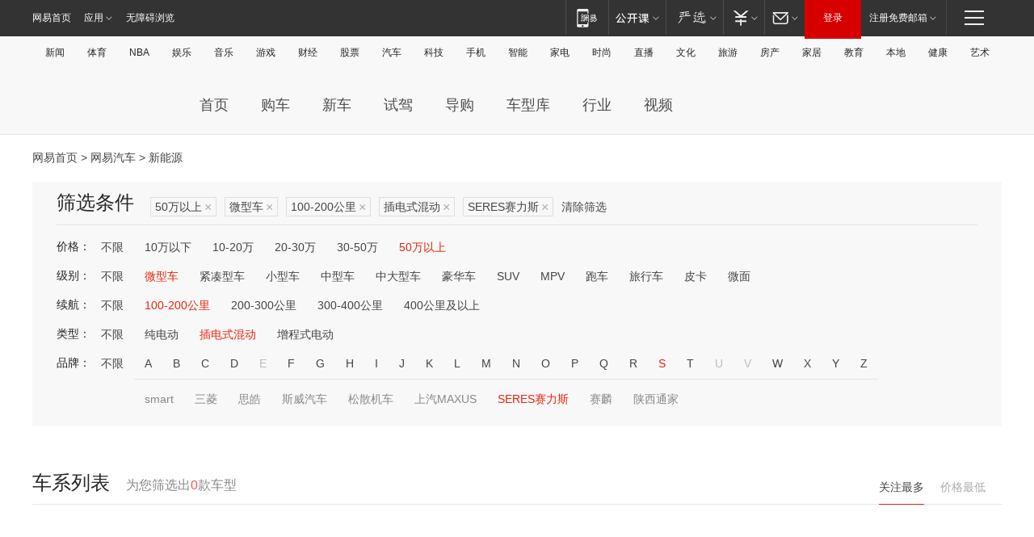

--- FILE ---
content_type: text/html;charset=GBK
request_url: http://product.auto.163.com/search_energy/brandName=19080@duration=100-200@energy=plugh@price=above50@type=mini/
body_size: 13992
content:
<!DOCTYPE HTML>
<!--[if IE 6 ]> <html id="ne_wrap" class="ne_ua_ie6 ne_ua_ielte8"> <![endif]-->
<!--[if IE 7 ]> <html id="ne_wrap" class="ne_ua_ie7 ne_ua_ielte8"> <![endif]-->
<!--[if IE 8 ]> <html id="ne_wrap" class="ne_ua_ie8 ne_ua_ielte8"> <![endif]-->
<!--[if IE 9 ]> <html id="ne_wrap" class="ne_ua_ie9"> <![endif]-->
<!--[if (gte IE 10)|!(IE)]><!--> <html id="ne_wrap"> <!--<![endif]-->
<head>
    <meta charset="gbk">
    <title>新能源_网易汽车</title>
    <link rel="dns-prefetch" href="//static.ws.126.net">
    <meta name="keywords" content="汽车,汽车网,买车,购车,评测,导购,报价,对比,口碑,汽车报价,国产汽车,大众汽车,丰田汽车,本田汽车,日产汽车," />
    <meta name="description" content="网易汽车_易乐车生活:为您提供最新最全汽车导购,汽车报价,汽车图片,汽车行情,汽车试驾,汽车评测,是服务于购车人群的汽车资讯门户" />
    <script>!function(){window.isNs9=document.documentElement.className.indexOf('ns9')!=-1,nsClsName=' ns12';if(isNs9){return};if(/\?narrow/.test(location.search)||screen.width/10<128&&document.documentElement.clientWidth==screen.width){isNs9=true;nsClsName=' ns9';}document.documentElement.className+=nsClsName;}()</script>
<link href="https://static.ws.126.net/163/f2e/auto/auto.base.2021.css?v7" rel="stylesheet" />
<script src="//static.ws.126.net/163/frontend/libs/antanalysis.min.js"></script>
<script src="//static.ws.126.net/163/frontend/antnest/NTM-3LSDEVVJ-1.js" async="async"></script>
<script src="//static.ws.126.net/f2e/lib/js/ne.js"></script>
<script src="//static.ws.126.net/cnews/js/ntes_jslib_1.x.js" charset="gb2312"></script>
<link href="//static.ws.126.net/163/f2e/auto/product_pc/elec_search//static/css/elec_search.css?ipzgcq" rel="stylesheet"/>
</head>
<body>
<!-- 公共黑色顶部 -->
<!-- /special/ntes_common_model/nte_commonnav2019.html -->



<link rel="stylesheet" href="https://static.ws.126.net/163/f2e/commonnav2019/css/commonnav_headcss-fad753559b.css"/>
<!-- urs -->
<script _keep="true" src="https://urswebzj.nosdn.127.net/webzj_cdn101/message.js" type="text/javascript"></script>
<div class="ntes_nav_wrap" id="js_N_NTES_wrap">
  <div class="ntes-nav" id="js_N_nav">
    <div class="ntes-nav-main clearfix">
            <div class="c-fl" id="js_N_nav_left">
        <a class="ntes-nav-index-title ntes-nav-entry-wide c-fl" href="https://www.163.com/" title="网易首页">网易首页</a>
        <!-- 应用 -->
        <div class="js_N_navSelect ntes-nav-select ntes-nav-select-wide ntes-nav-app  c-fl">
          <a href="https://www.163.com/#f=topnav" class="ntes-nav-select-title ntes-nav-entry-bgblack JS_NTES_LOG_FE">应用
            <em class="ntes-nav-select-arr"></em>
          </a>
          <div class="ntes-nav-select-pop">
            <ul class="ntes-nav-select-list clearfix">
              <li>
                <a href="https://m.163.com/newsapp/#f=topnav">
                  <span>
                    <em class="ntes-nav-app-newsapp">网易新闻</em>
                  </span>
                </a>
              </li>
              <li>
                <a href="https://open.163.com/#f=topnav">
                  <span>
                    <em class="ntes-nav-app-open">网易公开课</em>
                  </span>
                </a>
              </li>
              <li>
                <a href="https://daxue.163.com/offline/download.html">
                  <span>
                    <em class="ntes-nav-app-gaokaozhiyuan">网易高考智愿</em>
                  </span>
                </a>
              </li>
              <li>
                <a href="https://hongcai.163.com/?from=pcsy-button">
                  <span>
                    <em class="ntes-nav-app-hongcai">网易红彩</em>
                  </span>
                </a>
              </li>
              <li>
                <a href="https://u.163.com/aosoutbdbd8">
                  <span>
                    <em class="ntes-nav-app-yanxuan">网易严选</em>
                  </span>
                </a>
              </li>
              <li>
                <a href="https://mail.163.com/client/dl.html?from=mail46">
                  <span>
                    <em class="ntes-nav-app-mail">邮箱大师</em>
                  </span>
                </a>
              </li>
              <li class="last">
                <a href="https://study.163.com/client/download.htm?from=163app&utm_source=163.com&utm_medium=web_app&utm_campaign=business">
                  <span>
                    <em class="ntes-nav-app-study">网易云课堂</em>
                  </span>
                </a>
              </li>
            </ul>
          </div>
        </div>
      </div>
      <div class="c-fr">
        <!-- 片段开始 -->
        <div class="ntes-nav-quick-navigation">
          <a rel="noreferrer"class="ntes-nav-quick-navigation-btn" id="js_N_ntes_nav_quick_navigation_btn" target="_self">
            <em>快速导航
              <span class="menu1"></span>
              <span class="menu2"></span>
              <span class="menu3"></span>
            </em>
          </a>
          <div class="ntes-quicknav-pop" id="js_N_ntes_quicknav_pop">
            <div class="ntes-quicknav-list">
              <div class="ntes-quicknav-content">
                <ul class="ntes-quicknav-column ntes-quicknav-column-1">
                  <li>
                    <h3>
                      <a href="https://news.163.com">新闻</a>
                    </h3>
                  </li>
                  <li>
                    <a href="https://news.163.com/domestic">国内</a>
                  </li>
                  <li>
                    <a href="https://news.163.com/world">国际</a>
                  </li>
                  <li>
                    <a href="https://view.163.com">评论</a>
                  </li>
                  <li>
                    <a href="https://war.163.com">军事</a>
                  </li>
                  <li>
                    <a href="https://news.163.com/special/wangsansanhome/">王三三</a>
                  </li>
                </ul>
                <ul class="ntes-quicknav-column ntes-quicknav-column-2">
                  <li>
                    <h3>
                      <a href="https://sports.163.com">体育</a>
                    </h3>
                  </li>
                  <li>
                    <a href="https://sports.163.com/nba">NBA</a>
                  </li>
                  <li>
                    <a href="https://sports.163.com/cba">CBA</a>
                  </li>
                  <li>
                    <a href="https://sports.163.com/allsports">综合</a>
                  </li>
                  <li>
                    <a href="https://sports.163.com/zc">中超</a>
                  </li>
                  <li>
                    <a href="https://sports.163.com/world">国际足球</a>
                  </li>
                  <li>
                    <a href="https://sports.163.com/yc">英超</a>
                  </li>
                  <li>
                    <a href="https://sports.163.com/xj">西甲</a>
                  </li>
                  <li>
                    <a href="https://sports.163.com/yj">意甲</a>
                  </li>
                </ul>
                <ul class="ntes-quicknav-column ntes-quicknav-column-3">
                  <li>
                    <h3>
                      <a href="https://ent.163.com">娱乐</a>
                    </h3>
                  </li>
                  <li>
                    <a href="https://ent.163.com/star">明星</a>
                  </li>
                  <li>
                    <a href="https://ent.163.com/photo">图片</a>
                  </li>
                  <li>
                    <a href="https://ent.163.com/movie">电影</a>
                  </li>
                  <li>
                    <a href="https://ent.163.com/tv">电视</a>
                  </li>
                  <li>
                    <a href="https://ent.163.com/music">音乐</a>
                  </li>
                  <li>
                    <a href="https://ent.163.com/special/gsbjb/">稿事编辑部</a>
                  </li>
                  <li>
                    <a href="https://ent.163.com/special/focus_ent/">娱乐FOCUS</a>
                  </li>
                </ul>
                <ul class="ntes-quicknav-column ntes-quicknav-column-4">
                  <li>
                    <h3>
                      <a href="https://money.163.com">财经</a>
                    </h3>
                  </li>
                  <li>
                    <a href="https://money.163.com/stock">股票</a>
                  </li>
                  <li>
                    <a href="http://quotes.money.163.com/stock">行情</a>
                  </li>
                  <li>
                    <a href="https://money.163.com/ipo">新股</a>
                  </li>
                  <li>
                    <a href="https://money.163.com/finance">金融</a>
                  </li>
                  <li>
                    <a href="https://money.163.com/fund">基金</a>
                  </li>
                  <li>
                    <a href="https://biz.163.com">商业</a>
                  </li>
                  <li>
                    <a href="https://money.163.com/licai">理财</a>
                  </li>
                </ul>
                <ul class="ntes-quicknav-column ntes-quicknav-column-5">
                  <li>
                    <h3>
                      <a href="https://auto.163.com">汽车</a>
                    </h3>
                  </li>
                  <li>
                    <a href="https://auto.163.com/buy">购车</a>
                  </li>
                  <li>
                    <a href="https://auto.163.com/depreciate">行情</a>
                  </li>
                  <li>
                    <a href="http://product.auto.163.com">车型库</a>
                  </li>
                  <li>
                    <a href="https://auto.163.com/elec">新能源</a>
                  </li>
                  <li>
                    <a href="https://auto.163.com/news">行业</a>
                  </li>
                </ul>
                <ul class="ntes-quicknav-column ntes-quicknav-column-6">
                  <li>
                    <h3>
                      <a href="https://tech.163.com">科技</a>
                    </h3>
                  </li>
                  <li>
                    <a href="https://tech.163.com/telecom/">通信</a>
                  </li>
                  <li>
                    <a href="https://tech.163.com/it">IT</a>
                  </li>
                  <li>
                    <a href="https://tech.163.com/internet">互联网</a>
                  </li>
                  <li>
                    <a href="https://tech.163.com/special/chzt">特别策划</a>
                  </li>
                  <li>
                    <a href="https://tech.163.com/smart/">网易智能</a>
                  </li>
                  <li>
                    <a href="https://hea.163.com/">家电</a>
                  </li>
                </ul>
                <ul class="ntes-quicknav-column ntes-quicknav-column-7">
                  <li>
                    <h3>
                      <a href="https://fashion.163.com">时尚</a>
                    </h3>
                  </li>
                  <li>
                    <a href="https://baby.163.com">亲子</a>
                  </li>
                  <li>
                    <a href="https://fashion.163.com/art">艺术</a>
                  </li>
                </ul>
                <ul class="ntes-quicknav-column ntes-quicknav-column-8">
                  <li>
                    <h3>
                      <a href="https://mobile.163.com">手机</a>
                      <span>/</span>
                      <a href="https://digi.163.com/">数码</a>
                    </h3>
                  </li>
                  <li>
                    <a href="https://tech.163.com/special/ydhlw">移动互联网</a>
                  </li>
                  <li>
                    <a href="https://mobile.163.com/special/jqkj_list/">惊奇科技</a>
                  </li>
                  <li>
                    <a href="https://mobile.163.com/special/cpshi_list/">易评机</a>
                  </li>
                </ul>
                <ul class="ntes-quicknav-column ntes-quicknav-column-9">
                  <li>
                    <h3>
                      <a href="https://house.163.com">房产</a>
                      <span>/</span>
                      <a href="https://home.163.com">家居</a>
                    </h3>
                  </li>
                  <li>
                    <a href="https://bj.house.163.com">北京房产</a>
                  </li>
                  <li>
                    <a href="https://sh.house.163.com">上海房产</a>
                  </li>
                  <li>
                    <a href="https://gz.house.163.com">广州房产</a>
                  </li>
                  <li>
                    <a href="https://house.163.com/city">全部分站</a>
                  </li>
                  <li>
                    <a href="https://xf.house.163.com">楼盘库</a>
                  </li>
                  <li>
                    <a href="https://home.163.com/jiaju/">家具</a>
                  </li>
                  <li>
                    <a href="https://home.163.com/weiyu/">卫浴</a>
                  </li>
                </ul>
                <ul class="ntes-quicknav-column ntes-quicknav-column-10">
                  <li>
                    <h3>
                      <a href="https://travel.163.com">旅游</a>
                    </h3>
                  </li>
                  <li>
                    <a href="https://travel.163.com/outdoor">自驾露营</a>
                  </li>
                  <li>
                    <a href="https://travel.163.com/food">美食</a>
                  </li>
                </ul>
                <ul class="ntes-quicknav-column ntes-quicknav-column-11">
                  <li>
                    <h3>
                      <a href="https://edu.163.com">教育</a>
                    </h3>
                  </li>
                  <li>
                    <a href="https://edu.163.com/yimin">移民</a>
                  </li>
                  <li>
                    <a href="https://edu.163.com/liuxue">留学</a>
                  </li>
                  <li>
                    <a href="https://edu.163.com/en">外语</a>
                  </li>
                  <li>
                    <a href="https://edu.163.com/gaokao">高考</a>
                  </li>
                </ul>
                <div class="ntes-nav-sitemap">
                  <a href="https://sitemap.163.com/">
                    <i></i>查看网易地图</a>
                </div>
              </div>
            </div>
          </div>
        </div>
        <div class="c-fr">
          <div class="c-fl" id="js_N_navLoginBefore">
            <div id="js_N_navHighlight" class="js_loginframe ntes-nav-login ntes-nav-login-normal">
              <a href="https://reg.163.com/" class="ntes-nav-login-title" id="js_N_nav_login_title">登录</a>
              <div class="ntes-nav-loginframe-pop" id="js_N_login_wrap">
                <!--加载登陆组件-->
              </div>
            </div>
            <div class="js_N_navSelect ntes-nav-select ntes-nav-select-wide  JS_NTES_LOG_FE c-fl">
              <a class="ntes-nav-select-title ntes-nav-select-title-register" href="https://mail.163.com/register/index.htm?from=163navi&regPage=163">注册免费邮箱
                <em class="ntes-nav-select-arr"></em>
              </a>
              <div class="ntes-nav-select-pop">
                <ul class="ntes-nav-select-list clearfix" style="width:210px;">
                  <li>
                    <a href="https://reg1.vip.163.com/newReg1/reg?from=new_topnav&utm_source=new_topnav">
                      <span style="width:190px;">注册VIP邮箱（特权邮箱，付费）</span>
                    </a>
                  </li>
                  <li class="last JS_NTES_LOG_FE">
                    <a href="https://mail.163.com/client/dl.html?from=mail46">
                      <span style="width:190px;">免费下载网易官方手机邮箱应用</span>
                    </a>
                  </li>
                </ul>
              </div>
            </div>
          </div>
          <div class="c-fl" id="js_N_navLoginAfter" style="display:none">
            <div id="js_N_logined_warp" class="js_N_navSelect ntes-nav-select ntes-nav-logined JS_NTES_LOG_FE">
              <a class="ntes-nav-select-title ntes-nav-logined-userinfo">
                <span id="js_N_navUsername" class="ntes-nav-logined-username"></span>
                <em class="ntes-nav-select-arr"></em>
              </a>
              <div id="js_login_suggest_wrap" class="ntes-nav-select-pop">
                <ul id="js_logined_suggest" class="ntes-nav-select-list clearfix"></ul>
              </div>
            </div>
            <a class="ntes-nav-entry-wide c-fl" target="_self" id="js_N_navLogout">安全退出</a>
          </div>
        </div>
        <ul class="ntes-nav-inside">
          <li>
            <div class="js_N_navSelect ntes-nav-select c-fl">
              <a href="https://www.163.com/newsapp/#f=163nav" class="ntes-nav-mobile-title ntes-nav-entry-bgblack">
                <em class="ntes-nav-entry-mobile">移动端</em>
              </a>
              <div class="qrcode-img">
                <a href="https://www.163.com/newsapp/#f=163nav">
                  <img src="//static.ws.126.net/f2e/include/common_nav/images/topapp.jpg">
                </a>
              </div>
            </div>
          </li>
          <li>
            <div class="js_N_navSelect ntes-nav-select c-fl">
              <a id="js_love_url" href="https://open.163.com/#ftopnav0" class="ntes-nav-select-title ntes-nav-select-title-huatian ntes-nav-entry-bgblack">
                <em class="ntes-nav-entry-huatian">网易公开课</em>
                <em class="ntes-nav-select-arr"></em>
                <span class="ntes-nav-msg">
                  <em class="ntes-nav-msg-num"></em>
                </span>
              </a>
              <div class="ntes-nav-select-pop ntes-nav-select-pop-huatian">
                <ul class="ntes-nav-select-list clearfix">
                  <li>
                    <a href="https://open.163.com/ted/#ftopnav1">
                      <span>TED</span>
                    </a>
                  </li>
                  <li>
                    <a href="https://open.163.com/cuvocw/#ftopnav2">
                      <span>中国大学视频公开课</span>
                    </a>
                  </li>
                  <li>
                    <a href="https://open.163.com/ocw/#ftopnav3">
                      <span>国际名校公开课</span>
                    </a>
                  </li>
                  <li>
                    <a href="https://open.163.com/appreciation/#ftopnav4">
                      <span>赏课·纪录片</span>
                    </a>
                  </li>
                  <li>
                    <a href="https://vip.open.163.com/#ftopnav5">
                      <span>付费精品课程</span>
                    </a>
                  </li>
                  <li>
                    <a href="https://open.163.com/special/School/beida.html#ftopnav6">
                      <span>北京大学公开课</span>
                    </a>
                  </li>
                  <li class="last">
                    <a href="https://open.163.com/newview/movie/courseintro?newurl=ME7HSJR07#ftopnav7">
                      <span>英语课程学习</span>
                    </a>
                  </li>
                </ul>
              </div>
            </div>
          </li>
          <li>
            <div class="js_N_navSelect ntes-nav-select c-fl">
              <a id="js_lofter_icon_url" href="https://you.163.com/?from=web_fc_menhu_xinrukou_1" class="ntes-nav-select-title ntes-nav-select-title-lofter ntes-nav-entry-bgblack">
                <em class="ntes-nav-entry-lofter">网易严选</em>
                <em class="ntes-nav-select-arr"></em>
                <span class="ntes-nav-msg" id="js_N_navLofterMsg">
                  <em class="ntes-nav-msg-num"></em>
                </span>
              </a>
              <div class="ntes-nav-select-pop ntes-nav-select-pop-lofter">
                <ul id="js_lofter_pop_url" class="ntes-nav-select-list clearfix">
                  <li>
                    <a href="https://act.you.163.com/act/pub/ABuyLQKNmKmK.html?from=out_ynzy_xinrukou_2">
                      <span>新人特价</span>
                    </a>
                  </li>
                  <li>
                    <a href="https://you.163.com/topic/v1/pub/Pew1KBH9Au.html?from=out_ynzy_xinrukou_3">
                      <span>9.9专区</span>
                    </a>
                  </li>
                  <li>
                    <a href="https://you.163.com/item/newItemRank?from=out_ynzy_xinrukou_4">
                      <span>新品热卖</span>
                    </a>
                  </li>
                  <li>
                    <a href="https://you.163.com/item/recommend?from=out_ynzy_xinrukou_5">
                      <span>人气好物</span>
                    </a>
                  </li>
                  <li>
                    <a href="https://you.163.com/item/list?categoryId=1005000&from=out_ynzy_xinrukou_7">
                      <span>居家生活</span>
                    </a>
                  </li>
                  <li>
                    <a href="https://you.163.com/item/list?categoryId=1010000&from=out_ynzy_xinrukou_8">
                      <span>服饰鞋包</span>
                    </a>
                  </li>
                  <li>
                    <a href="https://you.163.com/item/list?categoryId=1011000&from=out_ynzy_xinrukou_9">
                      <span>母婴亲子</span>
                    </a>
                  </li>
                  <li class="last">
                    <a href="https://you.163.com/item/list?categoryId=1005002&from=out_ynzy_xinrukou_10">
                      <span>美食酒水</span>
                    </a>
                  </li>
                </ul>
              </div>
            </div>
          </li>
          <li>
            <div class="js_N_navSelect ntes-nav-select c-fl">
              <a href="https://ecard.163.com/" class="ntes-nav-select-title
        ntes-nav-select-title-money ntes-nav-entry-bgblack">
                <em class="ntes-nav-entry-money">支付</em>
                <em class="ntes-nav-select-arr"></em>
              </a>
              <div class="ntes-nav-select-pop ntes-nav-select-pop-temp">
                <ul class="ntes-nav-select-list clearfix">
                  <li>
                    <a href="https://ecard.163.com/#f=topnav">
                      <span>一卡通充值</span>
                    </a>
                  </li>
                  <li>
                    <a href="https://ecard.163.com/script/index#f=topnav">
                      <span>一卡通购买</span>
                    </a>
                  </li>
                  <li>
                    <a href="https://epay.163.com/">
                      <span>我的网易支付</span>
                    </a>
                  </li>
                  <li>
                    <a href="https://3c.163.com/?from=wangyimenhu16">
                      <span>网易智造</span>
                    </a>
                  </li>
                  <li class="last">
                    <a href="https://globalpay.163.com/home">
                      <span>网易跨境支付</span>
                    </a>
                  </li>
                </ul>
              </div>
            </div>
          </li>
          <li>
            <div class="js_N_navSelect ntes-nav-select c-fl">
              <a id="js_mail_url" rel="noreferrer"class="ntes-nav-select-title
        ntes-nav-select-title-mail ntes-nav-entry-bgblack">
                <em class="ntes-nav-entry-mail">邮箱</em>
                <em class="ntes-nav-select-arr"></em>
                <span class="ntes-nav-msg" id="js_N_navMailMsg">
                  <em class="ntes-nav-msg-num" id="js_N_navMailMsgNum"></em>
                </span>
              </a>
              <div class="ntes-nav-select-pop ntes-nav-select-pop-mail">
                <ul class="ntes-nav-select-list clearfix">
                  <li>
                    <a href="https://email.163.com/#f=topnav">
                      <span>免费邮箱</span>
                    </a>
                  </li>
                  <li>
                    <a href="https://vipmail.163.com/#f=topnav">
                      <span>VIP邮箱</span>
                    </a>
                  </li>
                  <li>
                    <a href="https://qiye.163.com/?from=NetEase163top">
                      <span>企业邮箱</span>
                    </a>
                  </li>
                  <li>
                    <a href="https://mail.163.com/register/index.htm?from=ntes_nav&regPage=163">
                      <span>免费注册</span>
                    </a>
                  </li>
                  <li class="last">
                    <a href="https://mail.163.com/dashi/dlpro.html?from=mail46">
                      <span>客户端下载</span>
                    </a>
                  </li>
                </ul>
              </div>
            </div>
          </li>
        </ul>
      </div>
    </div>
  </div>
</div>
<script src="https://static.ws.126.net/163/f2e/commonnav2019/js/commonnav_headjs-d6073b0f5a.js"></script>


<div class="auto_header">
	<div class="container">
		<!-- 公共二级导航 -->
		<!-- /special/ntes_common_model/site_subnav2019.html -->

<div class="N-nav-channel JS_NTES_LOG_FE" data-module-name="xwwzy_11_headdaohang">
    <a class="first" href="https://news.163.com/">新闻</a><a href="https://sports.163.com/">体育</a><a href="https://sports.163.com/nba/">NBA</a><a href="https://ent.163.com/">娱乐</a><a href="https://ent.163.com/music/">音乐</a><a href="https://tech.163.com/game/">游戏</a><a href="https://money.163.com/">财经</a><a href="https://money.163.com/stock/">股票</a><a id="_link_auto" href="https://auto.163.com/">汽车</a><a href="https://tech.163.com/">科技</a><a href="https://mobile.163.com/">手机</a><a href="https://tech.163.com/smart/">智能</a><a href="https://hea.163.com/">家电</a><a href="https://fashion.163.com/">时尚</a><a href="https://v.163.com/">直播</a><a href="https://culture.163.com/">文化</a><a href="https://travel.163.com/">旅游</a><a id="houseUrl" href="https://house.163.com/">房产</a><a href="https://home.163.com/" id="homeUrl">家居</a><a href="https://edu.163.com/">教育</a><a id="_link_game" href="https://news.163.com/">本地</a><a href="https://jiankang.163.com/">健康</a><a class="last" href="https://art.163.com/">艺术</a>
</div>
<!-- 游戏替换为本地，并定向 0310-->
<!-- 配置定向城市 -->
<script type="text/javascript" _keep="true">
var HouseNavBendiTxt = {
    "province": [
        {
            "name": "北京市",
            "shortName": "北京",
            "url":"https://bj.news.163.com/"
        },
        {
            "name": "上海市",
            "shortName": "上海",
            "url":"https://sh.news.163.com/"
        },
        {
            "name": "天津市",
            "shortName": "天津",
            "url":"https://tj.news.163.com/"
        },
        {
            "name": "广东省",
            "shortName": "广东",
            "url":"https://gd.news.163.com/"
        },
        {
            "name": "江苏省",
            "shortName": "江苏",
            "url":"https://js.news.163.com/"
        },
        {
            "name": "浙江省",
            "shortName": "浙江",
            "url":"https://zj.news.163.com/"
        },
        {
            "name": "四川省",
            "shortName": "四川",
            "url":"https://sc.news.163.com/"
        },
        {
            "name": "黑龙江省",
            "shortName": "黑龙江",
            "url":"https://hlj.news.163.com/"
        },
        {
            "name": "吉林省",
            "shortName": "吉林",
            "url":"https://jl.news.163.com/"
        },
        {
            "name": "辽宁省",
            "shortName": "辽宁",
            "url":"https://liaoning.news.163.com/"
        },
        {
            "name": "内蒙古自治区",
            "shortName": "内蒙古",
            "url":"https://hhht.news.163.com/"
        },
        {
            "name": "河北省",
            "shortName": "河北",
            "url":"https://hebei.news.163.com/"
        },
        {
            "name": "河南省",
            "shortName": "河南",
            "url":"https://henan.163.com/"
        },
        {
            "name": "山东省",
            "shortName": "山东",
            "url":"https://sd.news.163.com/"
        },
        {
            "name": "陕西省",
            "shortName": "陕西",
            "url":"https://shanxi.news.163.com/"
        },
        {
            "name": "甘肃省",
            "shortName": "甘肃",
            "url":"https://gs.news.163.com/"
        },
        {
            "name": "宁夏回族自治区",
            "shortName": "宁夏",
            "url":"https://ningxia.news.163.com/"
        },
        {
            "name": "新疆维吾尔自治区",
            "shortName": "新疆",
            "url":"https://xj.news.163.com/"
        },
        {
            "name": "安徽省",
            "shortName": "安徽",
            "url":"https://ah.news.163.com/"
        },
        {
            "name": "福建省",
            "shortName": "福建",
            "url":"https://fj.news.163.com/"
        },
        {
            "name": "广西壮族自治区",
            "shortName": "广西",
            "url":"https://gx.news.163.com/"
        },
        {
            "name": "重庆市",
            "shortName": "重庆",
            "url":"https://chongqing.163.com/"
        },
        {
            "name": "湖北省",
            "shortName": "湖北",
            "url":"https://hb.news.163.com/"
        },
        {
            "name": "江西省",
            "shortName": "江西",
            "url":"https://jx.news.163.com/"
        },
        {
            "name": "海南省",
            "shortName": "海南",
            "url":"https://hn.news.163.com/"
        },
        {
            "name": "贵州省",
            "shortName": "贵州",
            "url":"https://gz.news.163.com/"
        },
        {
            "name": "云南省",
            "shortName": "云南",
            "url":"https://yn.news.163.com/"
        },
        {
            "name": "山西省",
            "shortName": "山西",
            "url":"https://sx.news.163.com"
        },
        {
            "name": "西藏自治区",
            "shortName": "北京",
            "url":"https://bj.news.163.com/"
        },
        {
            "name": "香港特别行政区",
            "shortName": "广东",
            "url":"https://gd.news.163.com/"
        },
        {
            "name": "澳门特别行政区",
            "shortName": "广东",
            "url":"https://gd.news.163.com/"
        },
        {
            "name": "台湾省",
            "shortName": "广东",
            "url":"https://gd.news.163.com/"
        },
        {
            "name": "天津市",
            "shortName": "北京",
            "url":"https://bj.news.163.com/"
        },
        {
            "name": "青海省",
            "shortName": "北京",
            "url":"https://bj.news.163.com/"
        }
    ],
    "city": [
        {
            "name": "大连市",
            "shortName": "大连",
            "url":"https://dl.news.163.com"
        },
        {
            "name": "青岛市",
            "shortName": "青岛",
            "url":"https://qingdao.news.163.com"
        },
        {
            "name": "宁波市",
            "shortName": "宁波",
            "url":"https://zj.news.163.com/ningbo/"
        },
        {
            "name": "厦门市",
            "shortName": "厦门",
            "url":"https://xiamen.news.163.com"
        },
        {
            "name": "深圳市",
            "shortName": "深圳",
            "url":"https://shenzhen.news.163.com/"
        }
    ],
    "defalt": {
            "name": "",
            "shortName": "本地",
            "url":"https://news.163.com/"
        }
};
</script>
<script type="text/javascript" _keep="true">
            (function(){
                //本地设置定向省份
                function setBendiName(){
                    var js_nav_bendi = document.getElementById("_link_game");
                    var cityname = "";
                    var cityurl = "";
                    var _loc = window.localAddress;
                    if(!js_nav_bendi)
                        return;
                    if(HouseNavBendiTxt.city && _loc){
                        var citylist = HouseNavBendiTxt.city;
                        var localcity = _loc.city;
                        for(var i=0;i<citylist.length;i++){
                            if(citylist[i].name.indexOf(localcity) != -1){
                                cityname = citylist[i].shortName;
                                cityurl = citylist[i].url;
                                break;
                            }
                        }
                    }
                    if(cityname == "" && cityurl == "" && HouseNavBendiTxt.province && _loc){
                        var provincelist = HouseNavBendiTxt.province;
                        var localprovince = _loc.province;
                        for(var i=0;i<provincelist.length;i++){
                            if(provincelist[i].name.indexOf(localprovince) != -1){
                                cityname = provincelist[i].shortName;
                                cityurl = provincelist[i].url;
                                break;
                            }
                        }
                    }
                    if(js_nav_bendi && cityname != "" && cityurl != ""){
                        js_nav_bendi.innerHTML = cityname;
                        js_nav_bendi.href = cityurl;
                    }
                    if(js_nav_bendi && cityname == "" && cityurl == ""){
                        js_nav_bendi.innerHTML = "本地";
                        js_nav_bendi.href = "https://news.163.com";
                    }
                }
                
                if(window.HouseNavBendiTxt && window.NTESCommonNavigator){
                    var utils = NTESCommonNavigator.utils;
                    utils.jsonp("https://ipservice.ws.126.net/locate/api/getLocByIp", {}, function(res){
                        if(res && res.result){
                            window.localAddress = res.result;
                            setBendiName();
                        }
                    });
                }
            })();
        </script>

		<!-- LOGO、搜索 -->
		<!-- <div class="auto-channel clearfix">
			<div class="auto_logo">
				<a href="https://auto.163.com/" title="网易汽车">网易汽车</a>
			</div> -->
			<!--include virtual="/auto_pc_common/auto_search.html" -->
		<!-- </div> -->

		<!-- 频道导航 -->
		<script>var currentNav = '新能源';</script>
		<!-- /special/sp/2016channel_menu.html -->

<div class="auto-nav">
  <div class="auto-logo"><img src="https://fps-pro.ws.126.net/fps-pro/frontends/auto_index_2025/index/images/auto_logo.png" alt="" /></div>
  <ul class="auto-nav-list">
    <li class="nav-item "><a href="https://auto.163.com/">首页</a></li>
    <li class="nav-item "><a href="https://auto.163.com/buy">购车</a></li>
    <li class="nav-item "><a href="https://auto.163.com/newcar">新车</a></li>
    <li class="nav-item "><a href="https://auto.163.com/test">试驾</a></li>
    <li class="nav-item "><a href="https://auto.163.com/guide">导购</a></li>
    <li class="nav-item "><a href="https://product.auto.163.com/#DQ2001">车型库</a></li>
    <li class="nav-item "><a href="https://auto.163.com/news">行业</a></li>
    <li class="nav-item "><a href="https://auto.163.com/video">视频</a></li>
  </ul>
</div>
<style>
  .auto-nav {
    width: 1200px;
    height: 36px;
    margin: 26px auto 18px auto;
  }
  .auto-nav .auto-logo {
    float: left;
    width: 167px;
    height: 36px;
  }
  .auto-nav .auto-logo img {
    background: transparent;
    width: 100%;
    height: 100%;
  }
  .auto-nav .auto-nav-list {
    float: left;
    margin-left: 20px;
  }
  .auto-nav .auto-nav-list .nav-item {
    float: left;
  }
  .auto-nav .auto-nav-list .nav-item a {
    display: block;
    padding: 0 20px;
    font-size: 18px;
    line-height: 36px;
    font-weight: 400;
    color: #4e4e4e;
	text-decoration: none;
  }
  .auto-nav .auto-nav-list .nav-item:hover a {
    background-color: #eee;
  }
  .auto-nav .auto-nav-list .nav-item.active a {
    color: #e10000;
  }
  .auto-nav .auto-nav-list .nav-item a.active {
    color: #e10000;
  }
</style>

<script>
	(function($){
		if($==undefined) return;
		var curNav = window['currentNav'];
		var tagA = $('.auto-nav .nav-item a');

		for (var i = 0; i < tagA.length; i++) {
			if(tagA[i].hostname=='auto.163.com') continue;
			if(curNav){
				if(tagA[i].innerHTML==curNav){
					$(tagA[i]).addClass('active');
					break;
				}
				continue;
			}
			if(tagA[i].hostname==location.hostname && location.pathname.indexOf(tagA[i].pathname)!=-1){
				$(tagA[i]).addClass('active');
				break;
			}
		}
	})(window['jQuery']||window['NE']);
</script>
	</div>
</div>

<div class="container clearfix">
    <!--  -->

    <!-- 面包屑 -->
    <div class="auto-cur-location">
        <a href="https://www.163.com/" title="网易首页">网易首页</a> &gt;
        <a href="https://auto.163.com/" title="网易汽车">网易汽车</a> &gt; 新能源
    </div>

    <!-- 筛选条件 -->
	<div class="search-box">
    <div class="hd">
        <p class="c-t">筛选条件</p>
        <div class="c-tag">
            <dl>
                                 <dd class="clearfix">                      
                                                    <a href="/search_energy/brandName=19080@duration=100-200@energy=plugh@type=mini/">50万以上<span>×</span></a>
                                                    <a href="/search_energy/brandName=19080@duration=100-200@energy=plugh@price=above50/">微型车<span>×</span></a>
                                                    <a href="/search_energy/brandName=19080@energy=plugh@price=above50@type=mini/">100-200公里<span>×</span></a>
                                                    <a href="/search_energy/brandName=19080@duration=100-200@price=above50@type=mini/">插电式混动<span>×</span></a>
                                                    <a href="/search_energy/duration=100-200@energy=plugh@price=above50@type=mini/">SERES赛力斯<span>×</span></a>
                                                <a class="empty" href="/search_energy/">清除筛选</a>
                 </dd>
                            </dl>
        </div>

        
    </div>

    <!-- 列表 -->
    <div class="bd j-search-bd">
        <input type="hidden" value="above50" id="j-search-price">
        <input type="hidden" value="mini" id="j-search-type">
        <input type="hidden" value="100-200" id="j-search-duration">        
        <input type="hidden" value="plugh" id="j-search-energy">
        <input type="hidden" value="19080" id="j-search-brandName">
                        <dl>
            <dt>价格：</dt>
            <dd class="clearfix">            	
                            <a href="/search_energy/brandName=19080@duration=100-200@energy=plugh@type=mini/" >不限</a>
                            <a href="/search_energy/brandName=19080@duration=100-200@energy=plugh@price=below10@type=mini/" >10万以下</a>
                            <a href="/search_energy/brandName=19080@duration=100-200@energy=plugh@price=10-20@type=mini/" >10-20万</a>
                            <a href="/search_energy/brandName=19080@duration=100-200@energy=plugh@price=20-30@type=mini/" >20-30万</a>
                            <a href="/search_energy/brandName=19080@duration=100-200@energy=plugh@price=30-50@type=mini/" >30-50万</a>
                            <a href="/search_energy/brandName=19080@duration=100-200@energy=plugh@price=above50@type=mini/" class="active">50万以上</a>
                        </dd>
        </dl>
                              <dl>
            <dt>级别：</dt>
            <dd class="clearfix">            	
                            <a href="/search_energy/brandName=19080@duration=100-200@energy=plugh@price=above50/" >不限</a>
                            <a href="/search_energy/brandName=19080@duration=100-200@energy=plugh@price=above50@type=mini/" class="active">微型车</a>
                            <a href="/search_energy/brandName=19080@duration=100-200@energy=plugh@price=above50@type=compact/" >紧凑型车</a>
                            <a href="/search_energy/brandName=19080@duration=100-200@energy=plugh@price=above50@type=smart/" >小型车</a>
                            <a href="/search_energy/brandName=19080@duration=100-200@energy=plugh@price=above50@type=middle/" >中型车</a>
                            <a href="/search_energy/brandName=19080@duration=100-200@energy=plugh@price=above50@type=large/" >中大型车</a>
                            <a href="/search_energy/brandName=19080@duration=100-200@energy=plugh@price=above50@type=luxury/" >豪华车</a>
                            <a href="/search_energy/brandName=19080@duration=100-200@energy=plugh@price=above50@type=suv/" >SUV</a>
                            <a href="/search_energy/brandName=19080@duration=100-200@energy=plugh@price=above50@type=mpv/" >MPV</a>
                            <a href="/search_energy/brandName=19080@duration=100-200@energy=plugh@price=above50@type=race/" >跑车</a>
                            <a href="/search_energy/brandName=19080@duration=100-200@energy=plugh@price=above50@type=trav/" >旅行车</a>
                            <a href="/search_energy/brandName=19080@duration=100-200@energy=plugh@price=above50@type=pcar/" >皮卡</a>
                            <a href="/search_energy/brandName=19080@duration=100-200@energy=plugh@price=above50@type=mb/" >微面</a>
                        </dd>
        </dl>
                              <dl>
            <dt>续航：</dt>
            <dd class="clearfix">            	
                            <a href="/search_energy/brandName=19080@energy=plugh@price=above50@type=mini/" >不限</a>
                            <a href="/search_energy/brandName=19080@duration=100-200@energy=plugh@price=above50@type=mini/" class="active">100-200公里</a>
                            <a href="/search_energy/brandName=19080@duration=200-300@energy=plugh@price=above50@type=mini/" >200-300公里</a>
                            <a href="/search_energy/brandName=19080@duration=300-400@energy=plugh@price=above50@type=mini/" >300-400公里</a>
                            <a href="/search_energy/brandName=19080@duration=above400@energy=plugh@price=above50@type=mini/" >400公里及以上</a>
                        </dd>
        </dl>
                              <dl>
            <dt>类型：</dt>
            <dd class="clearfix">            	
                            <a href="/search_energy/brandName=19080@duration=100-200@price=above50@type=mini/" >不限</a>
                            <a href="/search_energy/brandName=19080@duration=100-200@energy=electric@price=above50@type=mini/" >纯电动</a>
                            <a href="/search_energy/brandName=19080@duration=100-200@energy=plugh@price=above50@type=mini/" class="active">插电式混动</a>
                            <a href="/search_energy/brandName=19080@duration=100-200@energy=zcse@price=above50@type=mini/" >增程式电动</a>
                        </dd>
        </dl>
                              <dl>
            <dt>品牌：</dt>
            <dd class="clearfix">
            	                <a  href="/search_energy/duration=100-200@energy=plugh@price=above50@type=mini/" >不限</a>                
                                <div class="a-list">
                    <div class="btn-letter">
                                        <a id="A" >A</a>
                                        <a id="B" >B</a>
                                        <a id="C" >C</a>
                                        <a id="D" >D</a>
                                        <a id="E"                         class="disable"
                    >E</a>
                                        <a id="F" >F</a>
                                        <a id="G" >G</a>
                                        <a id="H" >H</a>
                                        <a id="I" >I</a>
                                        <a id="J" >J</a>
                                        <a id="K" >K</a>
                                        <a id="L" >L</a>
                                        <a id="M" >M</a>
                                        <a id="N" >N</a>
                                        <a id="O" >O</a>
                                        <a id="P" >P</a>
                                        <a id="Q" >Q</a>
                                        <a id="R" >R</a>
                                        <a id="S"                         class="active"
                    >S</a>
                                        <a id="T" >T</a>
                                        <a id="U"                         class="disable"
                    >U</a>
                                        <a id="V"                         class="disable"
                    >V</a>
                                        <a id="W" >W</a>
                                        <a id="X" >X</a>
                                        <a id="Y" >Y</a>
                                        <a id="Z" >Z</a>
                                        </div>                                    
                    <div class="letter-cont">
                                                                        	<div class="item">
                                                                             <a href="/search_energy/brandName=20256@duration=100-200@energy=plugh@price=above50@type=mini/" >AITO</a>                             
                                                     <a href="/search_energy/brandName=1685@duration=100-200@energy=plugh@price=above50@type=mini/" >奥迪</a>                             
                                                     <a href="/search_energy/brandName=19021@duration=100-200@energy=plugh@price=above50@type=mini/" >埃安</a>                             
                                                     <a href="/search_energy/brandName=19106@duration=100-200@energy=plugh@price=above50@type=mini/" >爱驰</a>                             
                                                     <a href="/search_energy/brandName=20277@duration=100-200@energy=plugh@price=above50@type=mini/" >阿维塔</a>                             
                                                     <a href="/search_energy/brandName=1684@duration=100-200@energy=plugh@price=above50@type=mini/" >阿斯顿·马丁</a>                             
                                                     <a href="/search_energy/brandName=18719@duration=100-200@energy=plugh@price=above50@type=mini/" >ARCFOX极狐</a>                             
                                                     <a href="/search_energy/brandName=18791@duration=100-200@energy=plugh@price=above50@type=mini/" >艾康尼克</a>                             
                                                </div>                         
                                                                        	<div class="item">
                                                                             <a href="/search_energy/brandName=1694@duration=100-200@energy=plugh@price=above50@type=mini/" >奔驰</a>                             
                                                     <a href="/search_energy/brandName=1686@duration=100-200@energy=plugh@price=above50@type=mini/" >宝马</a>                             
                                                     <a href="/search_energy/brandName=15231@duration=100-200@energy=plugh@price=above50@type=mini/" >宝骏</a>                             
                                                     <a href="/search_energy/brandName=1693@duration=100-200@energy=plugh@price=above50@type=mini/" >保时捷</a>                             
                                                     <a href="/search_energy/brandName=1690@duration=100-200@energy=plugh@price=above50@type=mini/" >别克</a>                             
                                                     <a href="/search_energy/brandName=1688@duration=100-200@energy=plugh@price=above50@type=mini/" >本田</a>                             
                                                     <a href="/search_energy/brandName=1689@duration=100-200@energy=plugh@price=above50@type=mini/" >标致</a>                             
                                                     <a href="/search_energy/brandName=1687@duration=100-200@energy=plugh@price=above50@type=mini/" >奔腾</a>                             
                                                     <a href="/search_energy/brandName=18326@duration=100-200@energy=plugh@price=above50@type=mini/" >宝沃</a>                             
                                                     <a href="/search_energy/brandName=1654@duration=100-200@energy=plugh@price=above50@type=mini/" >比亚迪</a>                             
                                                     <a href="/search_energy/brandName=1691@duration=100-200@energy=plugh@price=above50@type=mini/" >宾利</a>                             
                                                     <a href="/search_energy/brandName=16890@duration=100-200@energy=plugh@price=above50@type=mini/" >北京汽车</a>                             
                                                     <a href="/search_energy/brandName=17951@duration=100-200@energy=plugh@price=above50@type=mini/" >北汽新能源</a>                             
                                                     <a href="/search_energy/brandName=10096@duration=100-200@energy=plugh@price=above50@type=mini/" >北汽制造</a>                             
                                                     <a href="/search_energy/brandName=1675@duration=100-200@energy=plugh@price=above50@type=mini/" >北汽昌河</a>                             
                                                     <a href="/search_energy/brandName=16329@duration=100-200@energy=plugh@price=above50@type=mini/" >北汽威旺</a>                             
                                                     <a href="/search_energy/brandName=19258@duration=100-200@energy=plugh@price=above50@type=mini/" >北京清行</a>                             
                                                     <a href="/search_energy/brandName=16301@duration=100-200@energy=plugh@price=above50@type=mini/" >宝马i</a>                             
                                                </div>                         
                                                                        	<div class="item">
                                                                             <a href="/search_energy/brandName=1653@duration=100-200@energy=plugh@price=above50@type=mini/" >长城</a>                             
                                                     <a href="/search_energy/brandName=1695@duration=100-200@energy=plugh@price=above50@type=mini/" >长安</a>                             
                                                     <a href="/search_energy/brandName=20316@duration=100-200@energy=plugh@price=above50@type=mini/" >长安深蓝</a>                             
                                                     <a href="/search_energy/brandName=19620@duration=100-200@energy=plugh@price=above50@type=mini/" >长安新能源</a>                             
                                                     <a href="/search_energy/brandName=16159@duration=100-200@energy=plugh@price=above50@type=mini/" >长安欧尚</a>                             
                                                     <a href="/search_energy/brandName=18849@duration=100-200@energy=plugh@price=above50@type=mini/" >长安凯程</a>                             
                                                     <a href="/search_energy/brandName=20092@duration=100-200@energy=plugh@price=above50@type=mini/" >创维汽车</a>                             
                                                     <a href="/search_energy/brandName=18057@duration=100-200@energy=plugh@price=above50@type=mini/" >成功</a>                             
                                                     <a href="/search_energy/brandName=20494@duration=100-200@energy=plugh@price=above50@type=mini/" >长安启源</a>                             
                                                </div>                         
                                                                        	<div class="item">
                                                                             <a href="/search_energy/brandName=16658@duration=100-200@energy=plugh@price=above50@type=mini/" >DS</a>                             
                                                     <a href="/search_energy/brandName=1698@duration=100-200@energy=plugh@price=above50@type=mini/" >大众</a>                             
                                                     <a href="/search_energy/brandName=1662@duration=100-200@energy=plugh@price=above50@type=mini/" >东南</a>                             
                                                     <a href="/search_energy/brandName=1700@duration=100-200@energy=plugh@price=above50@type=mini/" >东风</a>                             
                                                     <a href="/search_energy/brandName=16019@duration=100-200@energy=plugh@price=above50@type=mini/" >东风日产启辰</a>                             
                                                     <a href="/search_energy/brandName=4888@duration=100-200@energy=plugh@price=above50@type=mini/" >东风风神</a>                             
                                                     <a href="/search_energy/brandName=16619@duration=100-200@energy=plugh@price=above50@type=mini/" >东风风行</a>                             
                                                     <a href="/search_energy/brandName=18490@duration=100-200@energy=plugh@price=above50@type=mini/" >东风风光</a>                             
                                                     <a href="/search_energy/brandName=18217@duration=100-200@energy=plugh@price=above50@type=mini/" >东风小康</a>                             
                                                     <a href="/search_energy/brandName=19417@duration=100-200@energy=plugh@price=above50@type=mini/" >东风富康</a>                             
                                                     <a href="/search_energy/brandName=20311@duration=100-200@energy=plugh@price=above50@type=mini/" >东风纳米</a>                             
                                                     <a href="/search_energy/brandName=20034@duration=100-200@energy=plugh@price=above50@type=mini/" >大运汽车</a>                             
                                                     <a href="/search_energy/brandName=20166@duration=100-200@energy=plugh@price=above50@type=mini/" >电动屋</a>                             
                                                     <a href="/search_energy/brandName=18961@duration=100-200@energy=plugh@price=above50@type=mini/" >电咖</a>                             
                                                     <a href="/search_energy/brandName=19378@duration=100-200@energy=plugh@price=above50@type=mini/" >大乘汽车</a>                             
                                                     <a href="/search_energy/brandName=20529@duration=100-200@energy=plugh@price=above50@type=mini/" >东风奕派</a>                             
                                                </div>                         
                                                                        	<div class="item">
                                                                        </div>                         
                                                                        	<div class="item">
                                                                             <a href="/search_energy/brandName=1703@duration=100-200@energy=plugh@price=above50@type=mini/" >丰田</a>                             
                                                     <a href="/search_energy/brandName=1704@duration=100-200@energy=plugh@price=above50@type=mini/" >福特</a>                             
                                                     <a href="/search_energy/brandName=19906@duration=100-200@energy=plugh@price=above50@type=mini/" >飞凡汽车</a>                             
                                                     <a href="/search_energy/brandName=1751@duration=100-200@energy=plugh@price=above50@type=mini/" >法拉利</a>                             
                                                     <a href="/search_energy/brandName=1705@duration=100-200@energy=plugh@price=above50@type=mini/" >福田</a>                             
                                                     <a href="/search_energy/brandName=19793@duration=100-200@energy=plugh@price=above50@type=mini/" >睿蓝汽车</a>                             
                                                     <a href="/search_energy/brandName=17379@duration=100-200@energy=plugh@price=above50@type=mini/" >福汽启腾</a>                             
                                                     <a href="/search_energy/brandName=20488@duration=100-200@energy=plugh@price=above50@type=mini/" >方程豹</a>                             
                                                </div>                         
                                                                        	<div class="item">
                                                                             <a href="/search_energy/brandName=16744@duration=100-200@energy=plugh@price=above50@type=mini/" >观致</a>                             
                                                     <a href="/search_energy/brandName=3219@duration=100-200@energy=plugh@price=above50@type=mini/" >广汽传祺</a>                             
                                                     <a href="/search_energy/brandName=19119@duration=100-200@energy=plugh@price=above50@type=mini/" >广汽集团</a>                             
                                                     <a href="/search_energy/brandName=19669@duration=100-200@energy=plugh@price=above50@type=mini/" >高合汽车</a>                             
                                                     <a href="/search_energy/brandName=18978@duration=100-200@energy=plugh@price=above50@type=mini/" >国金汽车</a>                             
                                                     <a href="/search_energy/brandName=19536@duration=100-200@energy=plugh@price=above50@type=mini/" >国机智骏</a>                             
                                                </div>                         
                                                                        	<div class="item">
                                                                             <a href="/search_energy/brandName=17027@duration=100-200@energy=plugh@price=above50@type=mini/" >哈弗</a>                             
                                                     <a href="/search_energy/brandName=1639@duration=100-200@energy=plugh@price=above50@type=mini/" >海马</a>                             
                                                     <a href="/search_energy/brandName=1707@duration=100-200@energy=plugh@price=above50@type=mini/" >红旗</a>                             
                                                     <a href="/search_energy/brandName=18564@duration=100-200@energy=plugh@price=above50@type=mini/" >华泰新能源</a>                             
                                                     <a href="/search_energy/brandName=19623@duration=100-200@energy=plugh@price=above50@type=mini/" >合创</a>                             
                                                     <a href="/search_energy/brandName=19844@duration=100-200@energy=plugh@price=above50@type=mini/" >恒驰</a>                             
                                                     <a href="/search_energy/brandName=18556@duration=100-200@energy=plugh@price=above50@type=mini/" >汉腾汽车</a>                             
                                                     <a href="/search_energy/brandName=19266@duration=100-200@energy=plugh@price=above50@type=mini/" >红星汽车</a>                             
                                                     <a href="/search_energy/brandName=17070@duration=100-200@energy=plugh@price=above50@type=mini/" >华骐</a>                             
                                                     <a href="/search_energy/brandName=20128@duration=100-200@energy=plugh@price=above50@type=mini/" >华晨新日</a>                             
                                                     <a href="/search_energy/brandName=20472@duration=100-200@energy=plugh@price=above50@type=mini/" >昊铂</a>                             
                                                     <a href="/search_energy/brandName=19314@duration=100-200@energy=plugh@price=above50@type=mini/" >合众新能源</a>                             
                                                </div>                         
                                                                        	<div class="item">
                                                                             <a href="/search_energy/brandName=20546@duration=100-200@energy=plugh@price=above50@type=mini/" >iCAR</a>                             
                                                </div>                         
                                                                        	<div class="item">
                                                                             <a href="/search_energy/brandName=1710@duration=100-200@energy=plugh@price=above50@type=mini/" >Jeep</a>                             
                                                     <a href="/search_energy/brandName=1666@duration=100-200@energy=plugh@price=above50@type=mini/" >吉利</a>                             
                                                     <a href="/search_energy/brandName=19531@duration=100-200@energy=plugh@price=above50@type=mini/" >几何</a>                             
                                                     <a href="/search_energy/brandName=20047@duration=100-200@energy=plugh@price=above50@type=mini/" >极氪</a>                             
                                                     <a href="/search_energy/brandName=1711@duration=100-200@energy=plugh@price=above50@type=mini/" >捷豹</a>                             
                                                     <a href="/search_energy/brandName=19036@duration=100-200@energy=plugh@price=above50@type=mini/" >捷途</a>                             
                                                     <a href="/search_energy/brandName=1648@duration=100-200@energy=plugh@price=above50@type=mini/" >江淮</a>                             
                                                     <a href="/search_energy/brandName=18833@duration=100-200@energy=plugh@price=above50@type=mini/" >奇点</a>                             
                                                     <a href="/search_energy/brandName=1712@duration=100-200@energy=plugh@price=above50@type=mini/" >金杯</a>                             
                                                     <a href="/search_energy/brandName=20051@duration=100-200@energy=plugh@price=above50@type=mini/" >捷尼赛思</a>                             
                                                     <a href="/search_energy/brandName=1848@duration=100-200@energy=plugh@price=above50@type=mini/" >江铃</a>                             
                                                     <a href="/search_energy/brandName=19125@duration=100-200@energy=plugh@price=above50@type=mini/" >江铃集团新能源</a>                             
                                                     <a href="/search_energy/brandName=20409@duration=100-200@energy=plugh@price=above50@type=mini/" >吉利银河</a>                             
                                                     <a href="/search_energy/brandName=20282@duration=100-200@energy=plugh@price=above50@type=mini/" >集度</a>                             
                                                </div>                         
                                                                        	<div class="item">
                                                                             <a href="/search_energy/brandName=1714@duration=100-200@energy=plugh@price=above50@type=mini/" >凯迪拉克</a>                             
                                                     <a href="/search_energy/brandName=1716@duration=100-200@energy=plugh@price=above50@type=mini/" >克莱斯勒</a>                             
                                                     <a href="/search_energy/brandName=18035@duration=100-200@energy=plugh@price=above50@type=mini/" >凯翼</a>                             
                                                     <a href="/search_energy/brandName=1674@duration=100-200@energy=plugh@price=above50@type=mini/" >开瑞</a>                             
                                                     <a href="/search_energy/brandName=18319@duration=100-200@energy=plugh@price=above50@type=mini/" >卡威</a>                             
                                                </div>                         
                                                                        	<div class="item">
                                                                             <a href="/search_energy/brandName=19304@duration=100-200@energy=plugh@price=above50@type=mini/" >LITE</a>                             
                                                     <a href="/search_energy/brandName=19890@duration=100-200@energy=plugh@price=above50@type=mini/" >岚图</a>                             
                                                     <a href="/search_energy/brandName=18611@duration=100-200@energy=plugh@price=above50@type=mini/" >雷丁</a>                             
                                                     <a href="/search_energy/brandName=1724@duration=100-200@energy=plugh@price=above50@type=mini/" >路虎</a>                             
                                                     <a href="/search_energy/brandName=1720@duration=100-200@energy=plugh@price=above50@type=mini/" >雷诺</a>                             
                                                     <a href="/search_energy/brandName=1722@duration=100-200@energy=plugh@price=above50@type=mini/" >林肯</a>                             
                                                     <a href="/search_energy/brandName=18667@duration=100-200@energy=plugh@price=above50@type=mini/" >领克</a>                             
                                                     <a href="/search_energy/brandName=1649@duration=100-200@energy=plugh@price=above50@type=mini/" >力帆</a>                             
                                                     <a href="/search_energy/brandName=3435@duration=100-200@energy=plugh@price=above50@type=mini/" >理念</a>                             
                                                     <a href="/search_energy/brandName=19399@duration=100-200@energy=plugh@price=above50@type=mini/" >理想汽车</a>                             
                                                     <a href="/search_energy/brandName=20481@duration=100-200@energy=plugh@price=above50@type=mini/" >雷达</a>                             
                                                     <a href="/search_energy/brandName=1657@duration=100-200@energy=plugh@price=above50@type=mini/" >猎豹汽车</a>                             
                                                     <a href="/search_energy/brandName=1719@duration=100-200@energy=plugh@price=above50@type=mini/" >雷克萨斯</a>                             
                                                     <a href="/search_energy/brandName=1721@duration=100-200@energy=plugh@price=above50@type=mini/" >路特斯</a>                             
                                                     <a href="/search_energy/brandName=19253@duration=100-200@energy=plugh@price=above50@type=mini/" >零跑汽车</a>                             
                                                     <a href="/search_energy/brandName=20249@duration=100-200@energy=plugh@price=above50@type=mini/" >凌宝汽车</a>                             
                                                     <a href="/search_energy/brandName=19443@duration=100-200@energy=plugh@price=above50@type=mini/" >领途汽车</a>                             
                                                     <a href="/search_energy/brandName=17177@duration=100-200@energy=plugh@price=above50@type=mini/" >陆地方舟</a>                             
                                                     <a href="/search_energy/brandName=20419@duration=100-200@energy=plugh@price=above50@type=mini/" >蓝电品牌</a>                             
                                                     <a href="/search_energy/brandName=20540@duration=100-200@energy=plugh@price=above50@type=mini/" >LEVC</a>                             
                                                </div>                         
                                                                        	<div class="item">
                                                                             <a href="/search_energy/brandName=1725@duration=100-200@energy=plugh@price=above50@type=mini/" >名爵</a>                             
                                                     <a href="/search_energy/brandName=16422@duration=100-200@energy=plugh@price=above50@type=mini/" >迈凯伦</a>                             
                                                     <a href="/search_energy/brandName=20136@duration=100-200@energy=plugh@price=above50@type=mini/" >摩登汽车</a>                             
                                                </div>                         
                                                                        	<div class="item">
                                                                             <a href="/search_energy/brandName=19287@duration=100-200@energy=plugh@price=above50@type=mini/" >哪吒汽车</a>                             
                                                     <a href="/search_energy/brandName=19318@duration=100-200@energy=plugh@price=above50@type=mini/" >NEVS</a>                             
                                                     <a href="/search_energy/brandName=16240@duration=100-200@energy=plugh@price=above50@type=mini/" >纳智捷</a>                             
                                                </div>                         
                                                                        	<div class="item">
                                                                             <a href="/search_energy/brandName=19112@duration=100-200@energy=plugh@price=above50@type=mini/" >欧拉</a>                             
                                                     <a href="/search_energy/brandName=19323@duration=100-200@energy=plugh@price=above50@type=mini/" >欧联汽车</a>                             
                                                </div>                         
                                                                        	<div class="item">
                                                                             <a href="/search_energy/brandName=18982@duration=100-200@energy=plugh@price=above50@type=mini/" >Polestar极星</a>                             
                                                     <a href="/search_energy/brandName=20122@duration=100-200@energy=plugh@price=above50@type=mini/" >朋克汽车</a>                             
                                                </div>                         
                                                                        	<div class="item">
                                                                             <a href="/search_energy/brandName=1733@duration=100-200@energy=plugh@price=above50@type=mini/" >起亚</a>                             
                                                     <a href="/search_energy/brandName=1671@duration=100-200@energy=plugh@price=above50@type=mini/" >奇瑞</a>                             
                                                     <a href="/search_energy/brandName=20196@duration=100-200@energy=plugh@price=above50@type=mini/" >奇瑞新能源</a>                             
                                                     <a href="/search_energy/brandName=18211@duration=100-200@energy=plugh@price=above50@type=mini/" >前途</a>                             
                                                     <a href="/search_energy/brandName=18639@duration=100-200@energy=plugh@price=above50@type=mini/" >全球鹰</a>                             
                                                </div>                         
                                                                        	<div class="item">
                                                                             <a href="/search_energy/brandName=1734@duration=100-200@energy=plugh@price=above50@type=mini/" >日产</a>                             
                                                     <a href="/search_energy/brandName=1941@duration=100-200@energy=plugh@price=above50@type=mini/" >荣威</a>                             
                                                </div>                         
                                                                        	<div class="item current">
                                                                             <a href="/search_energy/brandName=1713@duration=100-200@energy=plugh@price=above50@type=mini/" >smart</a>                             
                                                     <a href="/search_energy/brandName=1738@duration=100-200@energy=plugh@price=above50@type=mini/" >三菱</a>                             
                                                     <a href="/search_energy/brandName=19150@duration=100-200@energy=plugh@price=above50@type=mini/" >思皓</a>                             
                                                     <a href="/search_energy/brandName=18625@duration=100-200@energy=plugh@price=above50@type=mini/" >斯威汽车</a>                             
                                                     <a href="/search_energy/brandName=20108@duration=100-200@energy=plugh@price=above50@type=mini/" >松散机车</a>                             
                                                     <a href="/search_energy/brandName=16565@duration=100-200@energy=plugh@price=above50@type=mini/" >上汽MAXUS</a>                             
                                                     <a href="/search_energy/brandName=19080@duration=100-200@energy=plugh@price=above50@type=mini/" class="active">SERES赛力斯</a>                             
                                                     <a href="/search_energy/brandName=18410@duration=100-200@energy=plugh@price=above50@type=mini/" >赛麟</a>                             
                                                     <a href="/search_energy/brandName=19016@duration=100-200@energy=plugh@price=above50@type=mini/" >陕西通家</a>                             
                                                </div>                         
                                                                        	<div class="item">
                                                                             <a href="/search_energy/brandName=20074@duration=100-200@energy=plugh@price=above50@type=mini/" >坦克</a>                             
                                                     <a href="/search_energy/brandName=16620@duration=100-200@energy=plugh@price=above50@type=mini/" >腾势</a>                             
                                                     <a href="/search_energy/brandName=16983@duration=100-200@energy=plugh@price=above50@type=mini/" >特斯拉</a>                             
                                                     <a href="/search_energy/brandName=19412@duration=100-200@energy=plugh@price=above50@type=mini/" >天际汽车</a>                             
                                                     <a href="/search_energy/brandName=19796@duration=100-200@energy=plugh@price=above50@type=mini/" >天美汽车</a>                             
                                                </div>                         
                                                                        	<div class="item">
                                                                        </div>                         
                                                                        	<div class="item">
                                                                        </div>                         
                                                                        	<div class="item">
                                                                             <a href="/search_energy/brandName=18681@duration=100-200@energy=plugh@price=above50@type=mini/" >魏牌</a>                             
                                                     <a href="/search_energy/brandName=18698@duration=100-200@energy=plugh@price=above50@type=mini/" >蔚来</a>                             
                                                     <a href="/search_energy/brandName=3365@duration=100-200@energy=plugh@price=above50@type=mini/" >五菱</a>                             
                                                     <a href="/search_energy/brandName=1747@duration=100-200@energy=plugh@price=above50@type=mini/" >沃尔沃</a>                             
                                                     <a href="/search_energy/brandName=18997@duration=100-200@energy=plugh@price=above50@type=mini/" >威马汽车</a>                             
                                                     <a href="/search_energy/brandName=17349@duration=100-200@energy=plugh@price=above50@type=mini/" >潍柴英致</a>                             
                                                </div>                         
                                                                        	<div class="item">
                                                                             <a href="/search_energy/brandName=1752@duration=100-200@energy=plugh@price=above50@type=mini/" >现代</a>                             
                                                     <a href="/search_energy/brandName=19425@duration=100-200@energy=plugh@price=above50@type=mini/" >星途</a>                             
                                                     <a href="/search_energy/brandName=19096@duration=100-200@energy=plugh@price=above50@type=mini/" >新特</a>                             
                                                     <a href="/search_energy/brandName=19002@duration=100-200@energy=plugh@price=above50@type=mini/" >小鹏汽车</a>                             
                                                     <a href="/search_energy/brandName=1756@duration=100-200@energy=plugh@price=above50@type=mini/" >雪铁龙</a>                             
                                                     <a href="/search_energy/brandName=1755@duration=100-200@energy=plugh@price=above50@type=mini/" >雪佛兰</a>                             
                                                     <a href="/search_energy/brandName=19302@duration=100-200@energy=plugh@price=above50@type=mini/" >鑫源汽车</a>                             
                                                     <a href="/search_energy/brandName=20519@duration=100-200@energy=plugh@price=above50@type=mini/" >小米汽车</a>                             
                                                </div>                         
                                                                        	<div class="item">
                                                                             <a href="/search_energy/brandName=20431@duration=100-200@energy=plugh@price=above50@type=mini/" >仰望</a>                             
                                                     <a href="/search_energy/brandName=18819@duration=100-200@energy=plugh@price=above50@type=mini/" >云度</a>                             
                                                     <a href="/search_energy/brandName=1889@duration=100-200@energy=plugh@price=above50@type=mini/" >一汽</a>                             
                                                     <a href="/search_energy/brandName=1696@duration=100-200@energy=plugh@price=above50@type=mini/" >野马汽车</a>                             
                                                     <a href="/search_energy/brandName=18930@duration=100-200@energy=plugh@price=above50@type=mini/" >裕路汽车</a>                             
                                                     <a href="/search_energy/brandName=18938@duration=100-200@energy=plugh@price=above50@type=mini/" >御捷新能源</a>                             
                                                </div>                         
                                                                        	<div class="item">
                                                                             <a href="/search_energy/brandName=1759@duration=100-200@energy=plugh@price=above50@type=mini/" >中华</a>                             
                                                     <a href="/search_energy/brandName=1613@duration=100-200@energy=plugh@price=above50@type=mini/" >众泰</a>                             
                                                     <a href="/search_energy/brandName=18824@duration=100-200@energy=plugh@price=above50@type=mini/" >正道</a>                             
                                                     <a href="/search_energy/brandName=19964@duration=100-200@energy=plugh@price=above50@type=mini/" >智己汽车</a>                             
                                                     <a href="/search_energy/brandName=17050@duration=100-200@energy=plugh@price=above50@type=mini/" >之诺</a>                             
                                                     <a href="/search_energy/brandName=18243@duration=100-200@energy=plugh@price=above50@type=mini/" >知豆</a>                             
                                                     <a href="/search_energy/brandName=20267@duration=100-200@energy=plugh@price=above50@type=mini/" >自游家</a>                             
                                                </div>                         
                                            </div>
                </div>
            </dd>
        </dl>
                  </div>
</div>
    <!-- 车系列表 -->
    <div class="hot-search-box mod-product">
        <div class="hd">
            <div class="title">
                <p class="c">车系列表<span>为您筛选出<em>0</em>款车型</span></p>
                <i class="i-line"></i>
                <div class="tab">
                    <i class="line_move"></i>
                    <ul>
                        <li class="active">关注最多</li>
                        <li >价格最低</li>
                    </ul>
                </div>
            </div>
        </div>
        <div class="bd">
            <div class="c-bd">
								                    <div class="item-cont">
                        <div class="j-no-result">哎呀，没找到符合条件的新能源车，换个条件再试试吧~</div>
                    </div>
				            </div>
        </div>
    </div>

</div>
<script id="j-temp-product" type="text/html">
    {{each list value i}}
    <li>
        <p class="photo">
            <a href="/series/{{value.autoid}}.html" target="_blank">
                <img src="{{value.white_photo}}" alt="{{value.name}}" title="{{value.name}}">
            </a>
        </p>
        <p class="title"><a href="/series/{{value.autoid}}.html" data-series-id="{{value.autoid}}" target="_blank">{{value.name}}</a></p>
        <div class="prices">报价：<span><em>{{value.price_min}}万</em>起</span><a target="_blank" href="{{value.xunjia_url}}" class="btn">询底价</a></div>
        <p class="guide">指导价：{{value.price_range}}万</p>
        {{if value.duration_max > 1 }}
        <div class="tips-box">
            <span class="tips tips-xny">{{value.duration_max}}<em>KM</em></span>
        </div>
        {{/if}}
    </li>
    {{/each}}
</script>

<!-- /special/sp/foot_nav2016.html -->
<div class="auto_footer" style="height: 150px;">
      <div class="af_area clearfix">
        <div class="ns_pot_logo">
          <a href="https://auto.163.com" title="网易汽车"></a>
        </div>
        <div class="ns_pot_list">
          <h4><a href="https://auto.163.com/buy/">购车</a></h4>
          <ul class="clearfix">
            <li><a href="https://auto.163.com/newcar">新车资讯</a></li>
            <!-- <li><a href="https://product.auto.163.com/newcar">新车日历</a></li> -->
            <li><a href="https://auto.163.com/test">试驾评测</a></li>
            <!-- <li><a href="https://auto.163.com/depreciate">车市行情</a></li> -->
            <li><a href="https://auto.163.com/guide">汽车导购</a></li>
            <li><a href="https://auto.163.com/special/yxev/">严选EV</a></li>
          </ul>
         
        </div>
        <div class="ns_pot_list">
           <h4><a href="https://auto.163.com/news">行业</a></h4>
          <ul class="clearfix">
            <li>
              <a href="https://auto.163.com/special/2016carnews/">汽车新闻</a>
            </li>
            <li>
              <a href="https://auto.163.com/special/2016newsmoving/">行业动态</a>
            </li>
            <li>
              <a href="https://auto.163.com/special/toptalknew/">访谈声音</a>
            </li>
          </ul>
          <!-- <h4>车型库</h4>
          <ul class="clearfix">
            <li><a href="https://product.auto.163.com/#TY0002">选车中心</a></li>
            <li><a href="https://product.auto.163.com/picture/">汽车图库</a></li>
            <li><a href="https://dealers.auto.163.com/search/">经销商</a></li>
          </ul>
          <h4>特色栏目</h4>
          <ul class="clearfix">
            <li><a href="https://auto.163.com/video">原创视频</a></li>
            <li><a href="https://auto.163.com/special/auto_original_page_2021/">汽车热点</a></li>
            <li><a href="https://auto.163.com/special/jtpchz/">静态图解</a></li>
            <li><a href="https://auto.163.com/elec">新能源</a></li>
            <li><a href="https://auto.163.com/special/yxev/">严选EV</a></li>
            <li><a href="https://auto.163.com/special/jsdjthz/">黑科技</a></li>
          </ul> -->
        </div>
        <div class="ns_pot_bar">
          <div class="ns-pot-share clearfix">
            <a class="ft_icons ic_lofter_ft" href="https://www.lofter.com/?act=qb163rk_20141031_03"></a>
            <a class="ft_icons ic_mail_ft" href="https://email.163.com/"></a>
            <a
              class="ic_cloudapp_ft"
              href="https://study.163.com/?utm_source=163.com&amp;utm_medium=web_bottomlogo&amp;utm_campaign=business"
            ></a>
            <div class="ic_newsapp_ft">
              <a href="https://www.163.com/newsapp/#f=down" class="ft_icons"></a>
            </div>
          </div>
        </div>
      </div>
    </div>
<!-- /special/ntes_common_model/site_foot2019.html -->


<div class="N-nav-bottom">
    <div class="N-nav-bottom-main">
        <div class="ntes_foot_link">
            <span class="N-nav-bottom-copyright"><span class="N-nav-bottom-copyright-icon">&copy;</span> 1997-2023 网易公司版权所有</span>
            <a href="https://corp.163.com/">About NetEase</a> |
            <a href="https://corp.163.com/gb/about/overview.html">公司简介</a> |
            <a href="https://corp.163.com/gb/contactus.html">联系方法</a> |
            <a href="https://corp.163.com/gb/job/job.html">招聘信息</a> |
            <a href="https://help.163.com/">客户服务</a> |
            <a href="https://corp.163.com/gb/legal.html">隐私政策</a> |
            <a href="http://emarketing.163.com/">广告服务</a> |
           <!--  <a ne-role="feedBackLink" ne-click="handleFeedBackLinkClick()" href="http://www.163.com/special/0077450P/feedback_window.html" class="ne_foot_feedback_link">意见反馈</a> | -->
            <a href="http://jubao.aq.163.com/">不良信息举报 Complaint Center</a> |
            <a href="https://jubao.163.com/">廉正举报</a>
        </div>
    </div>
</div>
<script>
if (/closetie/.test(window.location.search)) {
  function addNewStyle(newStyle) {
    var styleElement = document.getElementById('styles_js');
    if (!styleElement) {
      styleElement = document.createElement('style');
      styleElement.type = 'text/css';
      styleElement.id = 'styles_js';
      document.getElementsByTagName('head')[0].appendChild(styleElement);
    }
    styleElement.appendChild(document.createTextNode(newStyle));
  }
  addNewStyle('.tie-area, .comment-wrap, .ep-tie-top {display: none !important;} .post_comment {opacity: 0;padding: 0;margin: 0;min-height: 0px !important;} .post_tie_top {opacity: 0;} .js-tielink {display: none;}');
}
</script>


<!-- 无障碍功能 Start -->
<!-- /special/ntes_common_model/ntes_common_wza2022.html -->

<style type="text/css">
.ntes-nav-wza,.ntes-nav-wzapage,.ntes-nav-wza-show{float: left;padding-left: 3px;margin-left: 2px;margin-right:10px;position: relative;}
.ntes-nav-wza,.ntes-nav-wzapage{display: none;}
.ntes-nav-wza-show{display: block;}
/*.ntes-nav-wza:before{background: url(https://static.ws.126.net/163/f2e/www/index20170701/images/shilaohua_v2.png) -1px 0px;width: 14px;height: 12px;content: "";position: absolute;left: 2px;top: 16px;}*/
</style>
<a class="ntes-nav-wza" target="_self" href="javascript:void(0)" id="cniil_wza">无障碍浏览</a>
<a class="ntes-nav-wzapage" target="_self" href="javascript:void(0)" id="js_gowza">进入关怀版</a>
<script type="text/javascript">
    (function(){
        function wzaInit(){
            var wza_link = document.getElementById("cniil_wza");
            var gowza_link = document.getElementById("js_gowza");
            var nav_left = document.getElementById("js_N_nav_left");
            var ua = navigator.userAgent.toLowerCase();
            var wzaUrl = document.getElementsByTagName("body")[0].getAttribute("aria-url");
            if(!/ipad/i.test(ua) && wza_link && nav_left){
                nav_left.appendChild(wza_link);
                wza_link.className = "ntes-nav-wza-show";
            }
            if(!/ipad/i.test(ua) && gowza_link && nav_left && wzaUrl){
                nav_left.appendChild(gowza_link);   
                gowza_link.setAttribute("href",wzaUrl);
                gowza_link.className = "ntes-nav-wza-show";
            }
            wza_link.onclick = function () {
                if(!window.ntm || !window.ntm.projectId)return;
                var param = {
                    "val_act": "wzanavclick",
                    "projectid": window.ntm.projectId
                }
                window.NTESAntAnalysis.sendData(param);  
            }
            gowza_link.onclick = function () {
                if(!window.ntm || !window.ntm.projectId)return;
                var param = {
                    "val_act": "wzapageclick",
                    "projectid": window.ntm.projectId
                }
                window.NTESAntAnalysis.sendData(param);  
            }
            if ( window.addEventListener ) {
                window.addEventListener("load", function(){wzaReport();}, false);
            } else if ( window.attachEvent ) {
                window.attachEvent("onload", function(){wzaReport();});
            }
        }
        
        function wzaReport(){
            setTimeout(function(){
                if(!window.ntm || !window.ntm.projectId || document.getElementsByTagName('body')[0].className.indexOf("ariabodytopfiexed") < 0)return;
                var param = {
                    "val_act": "wza-default-open",
                    "projectid": window.ntm.projectId
                }
                window.NTESAntAnalysis.sendData(param); 
            },3000);
        }
        wzaInit();
    })();
</script>
<script type="text/javascript" src="https://static.ws.126.net/163/f2e/common/wza220424/aria.js?appid=a6655141bab6921b58446b4b806b9fbf" charset="utf-8"></script>
<!--  -->
<script src="//static.ws.126.net/f2e/libs/jquery.js"></script>
<script src="//static.ws.126.net/163/f2e/auto/product_pc/product_all/static/libs/template-web.js"></script>
<script src="//static.ws.126.net/163/f2e/auto/product_pc/elec_search//static/js/jquery.page.js?ipzgcq"></script>
<script src="//static.ws.126.net/163/f2e/auto/product_pc/elec_search//static/js/search.js?ipzgcq"></script>
</body>
</html>

--- FILE ---
content_type: text/html;charset=GBK
request_url: http://product.auto.163.com/energy_api/getEnergySeriesList.action?callback=jQuery17206854229269459824_1769217217004&price=above50&type=mini&duration=100-200&energy=plugh&brandName=19080&orderType=0&size=20&page=1&_=1769217217010
body_size: 370
content:
jQuery17206854229269459824_1769217217004({"total":0,"statusDesc":"","pageTotal":0,"statusValue":"","count":0,"pageSize":0,"page":0,"params":{"brandName":"19080","duration":"100-200","energy":"plugh","order":["heat_value desc"],"orderType":0,"price":"above50","query":["newpower:true","price_min:[50 TO *]","cartype_search:微型车","dongli:插电式混合动力","duration_max:[100 TO 200]","brand_name:SERES赛力斯","brand_id:19080"],"type":"mini"},"statusCode":"000"})

--- FILE ---
content_type: text/html;charset=GBK
request_url: http://product.auto.163.com/energy_api/getEnergySeriesList.action?callback=jQuery17206854229269459824_1769217217005&price=above50&type=mini&duration=100-200&energy=plugh&brandName=19080&orderType=1&size=20&page=1&_=1769217217012
body_size: 368
content:
jQuery17206854229269459824_1769217217005({"total":0,"statusDesc":"","pageTotal":0,"statusValue":"","count":0,"pageSize":0,"page":0,"params":{"brandName":"19080","duration":"100-200","energy":"plugh","order":["price_min asc"],"orderType":1,"price":"above50","query":["newpower:true","price_min:[50 TO *]","cartype_search:微型车","dongli:插电式混合动力","duration_max:[100 TO 200]","brand_name:SERES赛力斯","brand_id:19080"],"type":"mini"},"statusCode":"000"})